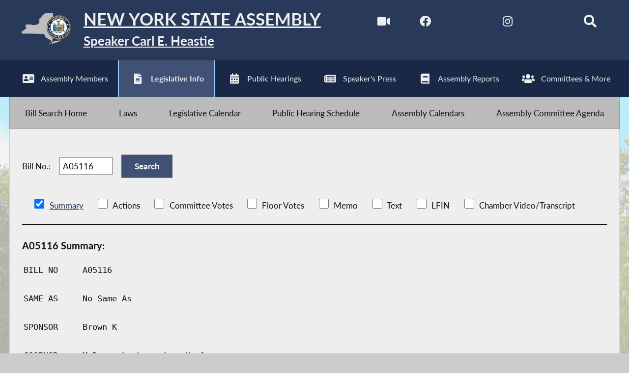

--- FILE ---
content_type: text/html; charset=utf-8
request_url: https://assembly.state.ny.us/leg/?bn=A05116&leg_video=
body_size: 12855
content:
<!DOCTYPE HTML>
<!--[if lt IE 7]>      <html class="no-js lt-ie9 lt-ie8 lt-ie7" lang="en"> <![endif]-->
<!--[if IE 7]>         <html class="no-js lt-ie9 lt-ie8" lang="en"> <![endif]-->
<!--[if IE 8]>         <html class="no-js lt-ie9" lang="en"> <![endif]-->
<!--[if gt IE 8]><!--> <html lang="en"> <!--<![endif]-->
<head>
    
<!-- Google tag (gtag.js) -->
<script async src="https://www.googletagmanager.com/gtag/js?id=G-6RYKXL59GH"></script>
<script>
  window.dataLayer = window.dataLayer || [];
  function gtag(){dataLayer.push(arguments);}
  gtag('js', new Date());

  gtag('config', 'G-6RYKXL59GH');
</script>
    <meta charset="utf-8">
    <meta name="googlebot"   content="noodp" />
    <meta name="keywords"    content="New York State Assembly, New York, Assembly, New York State Legislature" />
    <meta name="description" content="News and Information from the New York State Assembly">
    <!-- proper viewport setting that doesn't disable zoom -->
    <meta name="viewport" content="width=device-width, initial-scale=1">

    
    <title>Bill Search and Legislative Information | New York State Assembly </title>

    <link rel="stylesheet" href="/styles/vendor/normalize-v8.0.0.min.css">
<link rel="stylesheet" href="/styles/global.css">
<link rel="stylesheet" href="/scripts/vendor/fontawesome-free-7.0.0-web/css/all.css">
<link rel="stylesheet" href="/scripts/vendor/font-awesome/css/all.css">
<link rel="stylesheet" href="/leg/css/legbillprint.css?v=888698140">
<link rel="stylesheet" href="/styles/form_styles.css?v=394733997">
<link rel="stylesheet" href="/leg/styles/leg_styles.css?v=56733199">
<link rel="stylesheet" href="/leg/nysa_srch.css?v=886758553">
<script src="/scripts/vendor/jquery-3.5.1.min.js" ></script>
</head>

<body class="
    table-5 entity-29 page-70 template-blue ">
    <div id="top"></div>
    <a href="#page-content" class="skip-link">Skip to main content</a>
    
<header id="page-header" class="default-header">
    <div id="assembly-title-bar">
        <div class="max-wrapper">

            <a href="/" id="home-link" aria-label="Return to Assembly Home">
                <div id="state-seal">
                    <img src="/images/state-and-seal-grey.png" alt="Outline of New York State & the NYS Assembly Seal">
                </div>
                <div id="titles-wrapper">
                    <h1 id="state-title">New York State Assembly</h1>
                    <h2 id="speaker-title">Speaker Carl E. Heastie</h2>
                </div>
            </a>
                            <div class="social-icons">
                    <a title="Watch Live" href="/av/" aria-label="Watch Live">
                        <i aria-hidden="true" class="fas fa-video fa-lg"></i>
                    </a>
                    <a title="NYS Assembly Majority Facebook" href="https://www.facebook.com/NYSAssemblyMajority" target="blank" rel="noopener" aria-label="NYS Assembly Majority Facebook">
                        <i aria-hidden="true" class="fab fa-facebook fa-lg"></i>
                    </a>
                    <a title="NYS Assembly Majority Twitter" href="https://twitter.com/NYSA_Majority" target="blank" rel="noopener" aria-label="NYS Assembly Majority Twitter">
                        <i aria-hidden="true" class="fab fa-x-twitter fa-lg"></i>
                    </a>
                                        <a title="NYS Assembly Majority Instagram" href="https://www.instagram.com/nysa_majority/" target="blank" rel="noopener" aria-label="NYS Assembly Majority Instagram">
                       <i aria-hidden="true" class="fab fa-instagram fa-lg"></i>
                    </a>

                    <a title="NYS Assmebly Majority Bluesky" href="https://bsky.app/profile/nyassemblymajority.bsky.social" target="blank" rel="noopener" aria-label="NYS Assembly Majority Bluesky">
                       <i aria-hidden="true" class="fab fa-bluesky fa-lg"></i>
                    </a>
                                            <!-- <form id="search" action="/search/index_new.php" method="GET" title="Search"> -->
                            <!-- <input type="search" placeholder="Search" name="q"> -->
                            <a href="/search/" aria-label="Search"><i aria-hidden="true" id="search-label" class="fa fa-search fa-lg"></i></a>
                        <!-- </form> -->
                                         
                </div> <!-- /.social-icons -->
                        
        </div> <!-- .max-wrapper -->
    </div> <!-- #assembly-title-bar -->
            <nav id="top-menu" aria-label="Main Menu">
            <ul class="max-wrapper">
                <li><a id="members" title="Assembly Members" class="mem-item" href="/mem/" >
                            <i aria-hidden="true" class="fa fa-address-card fa-lg"></i><span>Assembly Members</span>
                        </a></li><li class="menu-sel" aria-current="page"><a id="leg-info" title="Legislative Info" class="leg-item" href="/leg/" >
                            <i aria-hidden="true" class="fa fa-file-alt fa-lg"></i><span>Legislative Info</span>
                        </a></li><li><a id="hearings" title="Public Hearings" class="hear-item" href="/leg/?sh=hear" >
                            <i aria-hidden="true" class="fa fa-calendar-alt fa-lg"></i><span>Public Hearings</span>
                        </a></li><li><a id="press" title="Speaker's Press" class="press-item" href="/Press/" >
                            <i aria-hidden="true" class="fa fa-newspaper  fa-lg"></i><span>Speaker's Press</span>
                        </a></li><li><a id="reports" title="Assembly Reports" class="reports-item" href="/Reports/" >
                            <i aria-hidden="true" class="fa fa-book fa-lg"></i><span>Assembly Reports</span>
                        </a></li><li><a id="committees" title="Committees & More" class="comm-item" href="/comm/" >
                            <i aria-hidden="true" class="fa fa-users fa-lg"></i><span>Committees & More</span>
                        </a></li>            </ul>
        </nav> <!-- #top-menu -->
    
    <nav id="submenu" class="max-wrapper" aria-label="Submenu"><ul><li><a id="home" class="sub-item" href="/leg/"><span>Bill Search Home</span></a></li><li><a id="laws" class="sub-item" href="http://public.leginfo.state.ny.us/lawssrch.cgi?NVLWO:" target="_blank"  rel="noopener" ><span>Laws</span></a></li><li><a id="leg-cal" class="sub-item" href="/leg/calendar/"><span>Legislative Calendar</span></a></li><li><a id="pub-hearings" class="sub-item" href="/leg/?sh=hear"><span>Public Hearing Schedule</span></a></li><li><a id="assembly-calendars" class="sub-item" href="/leg/?sh=sked"><span>Assembly Calendars</span></a></li><li><a id="committee-agenda" class="sub-item" href="/leg/?sh=agen"><span>Assembly Committee Agenda</span></a></li></ul></nav><!-- #submenu --></header>

<main id="page-content" class="max-wrapper flex ">

	 <!-- css_id: leg-bill-mod element type: module-->
    <section class="page-element module  colspan-12" id="leg-bill-mod">
        <div class="mod-inner"><style>
#legcontent li input[type="checkbox"]{
	height: 20px;
	width: 20px;
}
/* added - to prevent responsive formatting*/
	.floor-vote-container{
        flex-direction: row;
        /*height: 690px;*/
        margin-bottom: 40px;
        min-width: 1225px;
    }
    .footnotes{
        display: block;
        margin-top: 10px;
        /*margin-top: 695px;
        position: absolute;*/
    }
</style>

    <noscript class="noscript">
        Javascript must be enabled to properly view this page.
    </noscript><div align="Center">
	<form action="/leg/" method="get">
<input type="hidden" name="default_fld" value="
t">
<input type="hidden" name="leg_video" value=""><!--Production Data-->
</div>
<div id="legcontent">
		<label>Bill No.: </label>
		<input autocomplete="off" id="bn" name="bn" type="text" value="A05116" size="7">&nbsp;<input type="submit" value="Search">
<input type="hidden" name="term" value="">
		
<ul style="padding-left:0px;">&nbsp;<li style='display:inline-block;list-style-type:none;white-space:nowrap;'><input name='Summary' value='Y' type='checkbox' checked onClick='document.forms[0].default_fld.value="";document.forms[0].leg_video.value="";document.forms[0].submit();' autocomplete='off'>&nbsp;<a href='#jump_to_Summary'>Summary</a>&nbsp;</li>&nbsp;<li style='display:inline-block;list-style-type:none;white-space:nowrap;'><input name='Actions' value='Y' type='checkbox' onClick='document.forms[0].default_fld.value="";document.forms[0].leg_video.value="";document.forms[0].submit();' autocomplete='off'>&nbsp;Actions&nbsp;</li>&nbsp;<li style='display:inline-block;list-style-type:none;white-space:nowrap;'><input name='Committee&nbspVotes' value='Y' type='checkbox' onClick='document.forms[0].default_fld.value="";document.forms[0].leg_video.value="";document.forms[0].submit();' autocomplete='off'>&nbsp;Committee&nbspVotes&nbsp;</li>&nbsp;<li style='display:inline-block;list-style-type:none;white-space:nowrap;'><input name='Floor&nbspVotes' value='Y' type='checkbox' onClick='document.forms[0].default_fld.value="";document.forms[0].leg_video.value="";document.forms[0].submit();' autocomplete='off'>&nbsp;Floor&nbspVotes&nbsp;</li>&nbsp;<li style='display:inline-block;list-style-type:none;white-space:nowrap;'><input name='Memo' value='Y' type='checkbox' onClick='document.forms[0].default_fld.value="";document.forms[0].leg_video.value="";document.forms[0].submit();' autocomplete='off'>&nbsp;Memo&nbsp;</li>&nbsp;<li style='display:inline-block;list-style-type:none;white-space:nowrap;'><input name='Text' value='Y' type='checkbox' onClick='document.forms[0].default_fld.value="";document.forms[0].leg_video.value="";document.forms[0].submit();' autocomplete='off'>&nbsp;Text&nbsp;</li>&nbsp;<li title='LFIN- A "Local Fiscal Impact Note" required by Section 51 of the Legislative and the Joint Rules.' style='display:inline-block;list-style-type:none;white-space:nowrap;'><input name='LFIN' value='Y' type='checkbox' onClick='document.forms[0].default_fld.value="";document.forms[0].leg_video.value="";document.forms[0].submit();' autocomplete='off'>&nbsp;LFIN&nbsp;</li>&nbsp;<li style='display:inline-block;list-style-type:none;white-space:nowrap;'><input name='Chamber&nbspVideo/Transcript' value='Y' type='checkbox' onClick='document.forms[0].default_fld.value="";document.forms[0].leg_video.value="";document.forms[0].submit();' autocomplete='off'>&nbsp;Chamber&nbspVideo/Transcript&nbsp;</li></ul>
<hr size=1><h3 id='jump_to_Summary'>A05116 Summary:</h3><table style='display:block;font-family:monospace;margin:1em 0;'><tr><td style='width:10%;'>BILL NO</td><td>A05116 </td></tr><tr><td>&nbsp</td></tr><tr><td>SAME AS</td><td>No Same As</td></tr><tr><td>&nbsp</td></tr><tr><td>SPONSOR</td><td>Brown K</td></tr><tr><td>&nbsp</td></tr><tr><td valign="top" >COSPNSR</td><td>McDonough, Lemondes, Hawley</td></tr><tr><td>&nbsp</td></tr><tr><td valign="top" >MLTSPNSR</td><td></td></tr><tr><td>&nbsp</td></tr><tr><td colspan=2>Amd &sect;60.06, Pen L</td></tr><tr><td>&nbsp</td></tr><tr><td colspan=2>Prohibits the release, on parole or otherwise, of persons convicted of first degree murder.</td></tr></table><a href='#' style='font-style:italic;font-size:smaller;'>Go to top</a>	</form>
</div>
</div><!-- /.mod-inner -->    </section> <!-- /.module -->
</main> <!-- end main content -->
<noscript>
	<link rel='stylesheet' href='/styles/noscript_styles.css'>
</noscript><!-- footer bar -->
<footer id="page-footer" aria-label="Assembly Website Footer">
	<div id="footer-content" class="max-wrapper">
		<div class="footer-col">
			<a title="Sitemap" href="/sitemap/" target="_blank">
				<i class="fa fa-sitemap fa-lg" aria-hidden="true"></i> Sitemap
	    	</a>
	    </div>
		<div class="footer-col">
			<a title="Request Information" href="/req/" target="_blank">
	    		<i class="fa fa-info fa-lg" aria-hidden="true"></i> Request Information
	    	</a>
	    </div>
	    	    <div class="footer-col">
	    	<a title="Directions and Maps" href="/directions/" target="_blank">
	    		<i class="fa fa-map-marked fa-lg" aria-hidden="true"></i> Directions and Maps
	    	</a>
	    </div>
		<div id="btt-wrapper" class="footer-col">
			<a title="Back to top" href="#top" id="btt" aria-label="Back to top">
				<i class="fa fa-arrow-up fa-2x" aria-hidden="true"></i>
			</a>
		</div>
	</div> <!-- /#footer-content -->
</footer><script src="/scripts/global.js" ></script>
<script src="/scripts/moment.js" ></script>
<script src="https://www.google.com/jsapi" ></script>
<script src="/leg/nysa_srch.js?v=792088746" ></script>



	
</body>
</html>
